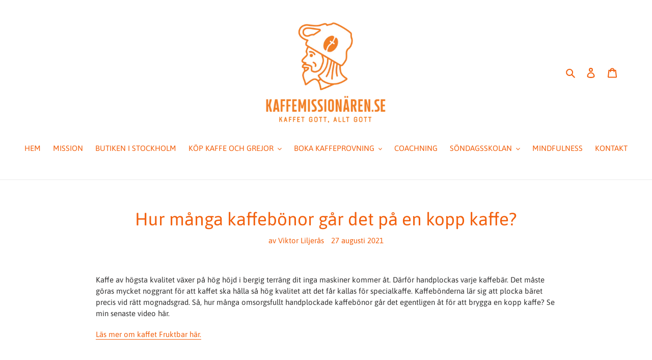

--- FILE ---
content_type: application/x-javascript; charset=utf-8
request_url: https://bundler.nice-team.net/app/shop/status/kaffemissionaren.myshopify.com.js?1769754434
body_size: -355
content:
var bundler_settings_updated='1756467609c';

--- FILE ---
content_type: application/x-javascript
request_url: https://app.sealsubscriptions.com/shopify/public/status/shop/kaffemissionaren.myshopify.com.js?1769754433
body_size: -264
content:
var sealsubscriptions_settings_updated='1659811870';